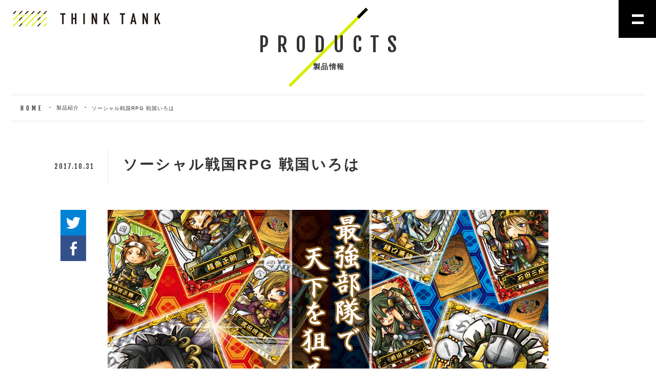

--- FILE ---
content_type: text/html; charset=UTF-8
request_url: https://think-tank.net/products/sengoku_iroha/
body_size: 14974
content:


<!DOCTYPE html>
<html prefix="og: http://ogp.me/ns#">
<head>
<title>ソーシャル戦国RPG 戦国いろは｜株式会社シンクタンク</title>
<meta http-equiv="X-UA-Compatible" content="IE=edge">
<meta name="format-detection" content="telephone=no">
<meta charset="utf-8">
<meta name="article:author" content="">
<meta name="viewport" content="width=device-width, initial-scale=1">
<meta property="og:type" content="article">
<meta property="og:title" content="ソーシャル戦国RPG 戦国いろは｜株式会社シンクタンク">
<meta property="og:url" content="http://think-tank.net/products/sengoku_iroha/">
<meta name="twitter:title" content="ソーシャル戦国RPG 戦国いろは｜株式会社シンクタンク">
<meta name="twitter:url" content="http://think-tank.net/products/sengoku_iroha/">

<link rel="shortcut icon" type="image/x-icon" href="https://think-tank.net/wp-content/themes/custom/img/favicon.ico">
<link rel="shortcut icon" type="image/png" sizes="16x16" href="https://think-tank.net/wp-content/themes/custom/img/favicon.png">
<link rel="shortcut icon" type="image/png" sizes="32x32" href="https://think-tank.net/wp-content/themes/custom/img/favicon-32x32.png">
<link rel="apple-touch-icon" sizes="180x180" href="https://think-tank.net/wp-content/themes/custom/img/apple-touch-icon-180x180.png">

<script src="https://think-tank.net/wp-content/themes/custom/js/jquery-1.9.1.min.js"></script>
<script src="https://think-tank.net/wp-content/themes/custom/js/jquery.easing.1.3.js"></script>
<script src="https://think-tank.net/wp-content/themes/custom/js/jquery.matchHeight.js"></script>
<script src="https://think-tank.net/wp-content/themes/custom/js/scroll.js"></script>
<script src="https://think-tank.net/wp-content/themes/custom/js/defo.js"></script>

<link href="https://fonts.googleapis.com/css?family=Fjalla+One" rel="stylesheet">

<script>
window.twttr=(function(d,s,id){var js,fjs=d.getElementsByTagName(s)[0],t=window.twttr||{};if(d.getElementById(id))return;js=d.createElement(s);js.id=id;js.src="https://platform.twitter.com/widgets.js";fjs.parentNode.insertBefore(js,fjs);t._e=[];t.ready=function(f){t._e.push(f);};return t;}(document,"script","twitter-wjs"));
(function(d, s, id) {
	var js, fjs = d.getElementsByTagName(s)[0];
	if (d.getElementById(id)) return;
	js = d.createElement(s); js.id = id;
	js.src = "//connect.facebook.net/ja_JP/sdk.js#xfbml=1&version=v2.0";
	fjs.parentNode.insertBefore(js, fjs);
}(document, 'script', 'facebook-jssdk'));
</script>

<link rel='dns-prefetch' href='//s.w.org' />
<link rel="alternate" type="application/rss+xml" title="株式会社シンクタンク &raquo; ソーシャル戦国RPG 戦国いろは のコメントのフィード" href="https://think-tank.net/products/sengoku_iroha/feed/" />
		<script type="text/javascript">
			window._wpemojiSettings = {"baseUrl":"https:\/\/s.w.org\/images\/core\/emoji\/2.3\/72x72\/","ext":".png","svgUrl":"https:\/\/s.w.org\/images\/core\/emoji\/2.3\/svg\/","svgExt":".svg","source":{"concatemoji":"https:\/\/think-tank.net\/wp-includes\/js\/wp-emoji-release.min.js?ver=4.8.25"}};
			!function(t,a,e){var r,i,n,o=a.createElement("canvas"),l=o.getContext&&o.getContext("2d");function c(t){var e=a.createElement("script");e.src=t,e.defer=e.type="text/javascript",a.getElementsByTagName("head")[0].appendChild(e)}for(n=Array("flag","emoji4"),e.supports={everything:!0,everythingExceptFlag:!0},i=0;i<n.length;i++)e.supports[n[i]]=function(t){var e,a=String.fromCharCode;if(!l||!l.fillText)return!1;switch(l.clearRect(0,0,o.width,o.height),l.textBaseline="top",l.font="600 32px Arial",t){case"flag":return(l.fillText(a(55356,56826,55356,56819),0,0),e=o.toDataURL(),l.clearRect(0,0,o.width,o.height),l.fillText(a(55356,56826,8203,55356,56819),0,0),e===o.toDataURL())?!1:(l.clearRect(0,0,o.width,o.height),l.fillText(a(55356,57332,56128,56423,56128,56418,56128,56421,56128,56430,56128,56423,56128,56447),0,0),e=o.toDataURL(),l.clearRect(0,0,o.width,o.height),l.fillText(a(55356,57332,8203,56128,56423,8203,56128,56418,8203,56128,56421,8203,56128,56430,8203,56128,56423,8203,56128,56447),0,0),e!==o.toDataURL());case"emoji4":return l.fillText(a(55358,56794,8205,9794,65039),0,0),e=o.toDataURL(),l.clearRect(0,0,o.width,o.height),l.fillText(a(55358,56794,8203,9794,65039),0,0),e!==o.toDataURL()}return!1}(n[i]),e.supports.everything=e.supports.everything&&e.supports[n[i]],"flag"!==n[i]&&(e.supports.everythingExceptFlag=e.supports.everythingExceptFlag&&e.supports[n[i]]);e.supports.everythingExceptFlag=e.supports.everythingExceptFlag&&!e.supports.flag,e.DOMReady=!1,e.readyCallback=function(){e.DOMReady=!0},e.supports.everything||(r=function(){e.readyCallback()},a.addEventListener?(a.addEventListener("DOMContentLoaded",r,!1),t.addEventListener("load",r,!1)):(t.attachEvent("onload",r),a.attachEvent("onreadystatechange",function(){"complete"===a.readyState&&e.readyCallback()})),(r=e.source||{}).concatemoji?c(r.concatemoji):r.wpemoji&&r.twemoji&&(c(r.twemoji),c(r.wpemoji)))}(window,document,window._wpemojiSettings);
		</script>
		<style type="text/css">
img.wp-smiley,
img.emoji {
	display: inline !important;
	border: none !important;
	box-shadow: none !important;
	height: 1em !important;
	width: 1em !important;
	margin: 0 .07em !important;
	vertical-align: -0.1em !important;
	background: none !important;
	padding: 0 !important;
}
</style>
<link rel='https://api.w.org/' href='https://think-tank.net/wp-json/' />
<link rel="EditURI" type="application/rsd+xml" title="RSD" href="https://think-tank.net/xmlrpc.php?rsd" />
<link rel="wlwmanifest" type="application/wlwmanifest+xml" href="https://think-tank.net/wp-includes/wlwmanifest.xml" /> 
<link rel='prev' title='ジョリーロジャー ～謎の文明と海賊島～' href='https://think-tank.net/products/jolly_roger/' />
<link rel='next' title='バーチャルエクササイズ・スタジオ『Hello!! LEO STUDIO』' href='https://think-tank.net/products/new_title/' />
<meta name="generator" content="WordPress 4.8.25" />
<link rel="canonical" href="https://think-tank.net/products/sengoku_iroha/" />
<link rel='shortlink' href='https://think-tank.net/?p=91' />
<link rel="alternate" type="application/json+oembed" href="https://think-tank.net/wp-json/oembed/1.0/embed?url=https%3A%2F%2Fthink-tank.net%2Fproducts%2Fsengoku_iroha%2F" />
<link rel="alternate" type="text/xml+oembed" href="https://think-tank.net/wp-json/oembed/1.0/embed?url=https%3A%2F%2Fthink-tank.net%2Fproducts%2Fsengoku_iroha%2F&#038;format=xml" />

<link rel="stylesheet" href="https://think-tank.net/wp-content/themes/custom/css/initialize.css">
<link rel="stylesheet" href="https://think-tank.net/wp-content/themes/custom/css/style.css">
<link rel="stylesheet" href="https://think-tank.net/wp-content/themes/custom/css/style_sp.css" media="(max-width:750px)">

<link rel="stylesheet" href="https://think-tank.net/wp-content/themes/custom/css/style_product.css">
<link rel="stylesheet" href="https://think-tank.net/wp-content/themes/custom/css/style_product_sp.css" media="(max-width:750px)">
<link rel="stylesheet" href="https://think-tank.net/wp-content/themes/custom/css/style_block.css">
<link rel="stylesheet" href="https://think-tank.net/wp-content/themes/custom/css/style_block_sp.css" media="(max-width:750px)">
<script src="https://think-tank.net/wp-content/themes/custom/js/slick/slick.js"></script>
<link rel="stylesheet" href="https://think-tank.net/wp-content/themes/custom/js/slick/slick.css">
<link rel="stylesheet" href="https://think-tank.net/wp-content/themes/custom/js/slick/slick-theme.css">
<meta name="description" content="シンクタンクのソーシャル戦国RPG「戦国いろは」。戦国時代の歴史背景とGPS機能を利用したNEW歴史RPG！【戦国】×【位置ゲー】で目指すは全国制覇！">
<meta property="og:description" content="シンクタンクのソーシャル戦国RPG「戦国いろは」。戦国時代の歴史背景とGPS機能を利用したNEW歴史RPG！【戦国】×【位置ゲー】で目指すは全国制覇！">
<meta name="twitter:description" content="シンクタンクのソーシャル戦国RPG「戦国いろは」。戦国時代の歴史背景とGPS機能を利用したNEW歴史RPG！【戦国】×【位置ゲー】で目指すは全国制覇！">
<meta property="og:image" content="https://think-tank.net/wp-content/uploads/product_iroha1.jpg">
<meta name="twitter:image" content="https://think-tank.net/wp-content/uploads/product_iroha1.jpg">
<!-- Global site tag (gtag.js) - Google Analytics -->
<script async src="https://www.googletagmanager.com/gtag/js?id=UA-108874521-1"></script>
<script>
  window.dataLayer = window.dataLayer || [];
  function gtag(){dataLayer.push(arguments);}
  gtag('js', new Date());

  gtag('config', 'UA-108874521-1');
</script>
</head>

<body>
<div ld="top"></div>
	
	<header><h1><a href="https://think-tank.net"><span>株式会社シンクタンク</span></a></h1></header>
		<div id="header_open_wrap">
		<div id="header_open"><span>MENU</span></div>
		<div id="header_close"></div>
	</div>
	<div id="menu_wrap">
		<div class="menu_main">
		<nav>
			<div class="menu1">
				<ul>
					<li><a href="https://think-tank.net">HOME</a></li>
					<li><a href="https://think-tank.net/news/">ニュース</a></li>
					<li><a href="https://think-tank.net/products/">製品紹介</a></li>
					<li class="sp"><a href="https://think-tank.net/company/">会社情報</a></li>
					<!--<li class="sp"><a href="https://think-tank.net/recruit/">採用情報</a></li>-->
					<li><a href="https://think-tank.net/contact/">お問い合わせ</a></li>
				</ul>
			</div>
			<div class="menu2 pc">
				<div><a href="https://think-tank.net/company/">会社情報</a></div>
				<ul>
					<li><a href="https://think-tank.net/company/ceo_message/">代表メッセージ</a></li>
					<li><a href="https://think-tank.net/company/profile/">会社概要・沿革</a></li>
					<li><a href="https://think-tank.net/company/business/">事業内容</a></li>
					<li><a href="https://think-tank.net/company/accessmap/">アクセスマップ</a></li>
				</ul>
			</div>

<!--		<div class="menu3 pc">
					<div class="menu3_title"><a href="https://think-tank.net/recruit/">採用情報</a><a href="https://think-tank.net/recruit/#wanted" class="menu3_contact">現在募集中の採用はこちら</a></div>
					<div class="menu3_1">
						<div><a href="https://think-tank.net/recruit/#whats_thinktank"><span>シンクタンクを知る</span></a></div>
						<ul>
							<li><a href="https://think-tank.net/recruit/advantage/">シンクタンクの強み</a></li>
							<li><a href="https://think-tank.net/recruit/welfare/">福利厚生の取り組み</a></li>
							<li><a href="https://think-tank.net/recruit/message/">採用担当からのメッセージ</a></li>
						</ul>
					</div>
					<div class="menu3_2">
						<div><a href="https://think-tank.net/recruit/#interview"><span>社員インタビュー</span></a></div>
						<ul>
							<li><a href="https://think-tank.net/recruit/interview_ss/">S.S / Engineer</a></li>
							<li><a href="https://think-tank.net/recruit/interview_hh/">H.H / Graphic Designer</a></li>
							<li><a href="https://think-tank.net/recruit/interview_th/">T.H / Graphic Designer</a></li>
							<li><a href="https://think-tank.net/recruit/interview_ym/">Y.M / Graphic Designer</a></li>
						</ul>
					</div>
				</div>
-->
			</nav>
		</div>
	</div>
		<div id="wrapper">

		<section class="cont">
			<h1>PRODUCTS<span>製品情報</span></h1>
			<div id="pankuzu"><ul>
				<li class="pankuzu_home"><a href="https://think-tank.net">HOME</a></li>
				<li class="pankuzu_category"><a href="https://think-tank.net/products/">製品紹介</a></li>
				<li class="pankuzu_title">  ソーシャル戦国RPG 戦国いろは</li>
			</ul></div>
			<div id="product_wrap">
				<div id="contents_main">
					<section>
											<div id="title_wrap">
							<div class="cont_date">
								<div>2017.10.31</div>
							</div>
							<div class="social">
								<ul>
									<li class="twitter"><a href="http://twitter.com/share?text=ソーシャル戦国RPG 戦国いろは | 株式会社シンクタンク | &url=https://think-tank.net/products/sengoku_iroha/" onClick="window.open(encodeURI(decodeURI(this.href)), 'tweetwindow', 'width=650, height=470, personalbar=0, toolbar=0, scrollbars=1, sizable=1'); return false;" rel="nofollow"><span>twitter</span></a></li>
									<li class="facebook"><a href="https://www.facebook.com/sharer/sharer.php?u=https://think-tank.net/products/sengoku_iroha/" onclick="window.open(this.href, 'FBwindow', 'width=650, height=450, menubar=no, toolbar=no, scrollbars=yes'); return false;" ><span>facebook</span></a></li>
								</ul>
							</div>
						</div>
																<div id="contents_wrap">
							<h1>  ソーシャル戦国RPG 戦国いろは</h1>
														<div class="contents">
								<div class="product_main_img">
								<img src="https://think-tank.net/wp-content/uploads/product_iroha1.jpg" alt="" />
<img src="https://think-tank.net/wp-content/uploads/product_iroha2.jpg" alt="" />
								</div>
														
<h2>戦国いろはとは？</h2>

<p class="text">「戦国いろは」は、戦国時代の歴史背景とGPS機能を多種多様に利用した ＮＥＷ歴史ＲＰＧ！日本中を移動して、自分の領土を広げて回ろう♪ ７００体以上もの戦国武将を仲間にし、自分だけのオリジナル部隊で戦場を駆け抜けろ！！ 【戦国】×【位置ゲー】で目指すは全国制覇！いざ、出陣！！<br />
</p>

<h3>戦国時代をモチーフにした世界で武将カードを集めて戦おう！</h3>

<div class="image">
<img src="https://think-tank.net/wp-content/uploads/product_iroha_img1.jpg" alt="">
		</div>

								<div class="goback_wrap"><div class="goback"><a href="https://think-tank.net/products/">一覧へ戻る</a></div></div>
							</div>							
						</div>
										</section>
				</div>
			</div>
		</section>
	</div>
</div>

</div>

	<div class="pagetop"><a href="#top"><span>ページトップへ</span></a></div>
	<footer>
		<div class="footer_cont">
			<ul>
				<li><a href="https://think-tank.net/contact/">お問い合わせ</a></li>
				<li><a href="https://think-tank.net/policy/">プライバシーポリシー</a></li>
			</ul>
			<div class="copy">Copyright © Think Tank Inc. All Rights Reserved.</div>
		</div>
	</footer>

<div id="fb-root"></div>
<script>(function(d, s, id) {
	var js, fjs = d.getElementsByTagName(s)[0];
	if (d.getElementById(id)) return;
	js = d.createElement(s); js.id = id;
	js.src = "//connect.facebook.net/ja_JP/sdk.js#xfbml=1&version=v2.0";
	fjs.parentNode.insertBefore(js, fjs);
}(document, 'script', 'facebook-jssdk'));</script>


<script type='text/javascript' src='https://think-tank.net/wp-includes/js/wp-embed.min.js?ver=4.8.25'></script>
</body>
</html>

--- FILE ---
content_type: text/css
request_url: https://think-tank.net/wp-content/themes/custom/css/initialize.css
body_size: 2533
content:
@charset "utf-8";

* {
	margin:0;
	padding:0;
	font-family: 'Hiragino Kaku Gothic ProN','ヒラギノ角ゴ ProN', '游ゴシック体', YuGothic, 'YuGothic M', 'メイリオ', Meiryo, 'ＭＳ Ｐゴシック',sans-serif;
}

* html * {
	zoom:1;
}


/* @group font-size reset ----------------------------------------- */

body { font-size:12px;}
/*for ie6*/
* html body { font-size:75%; }
/*for ie7*/
*:first-child+html body { font-size:75%; }
/*for ie8*/
head~/* */body { font-size:75%; }
html:not(:target) body { font-size:12px; }

/* @end */

/*以降のコンテンツ内のフォントサイズは=============================
10px＝ 84%　　|　　11px＝ 92%　　|　　12px＝100%
13px＝109%　　|　　14px＝117%　　|　　15px＝125%
16px＝134%　　|　　17px＝142%　　|　　18px＝150%
19px＝159%　　|　　20px＝167%　　|　　21px＝175%
22px＝184%　　|　　23px＝192%　　|　　24px＝200%
25px＝209%　　|　　26px＝217%
============================================================*/


/* @group style adjust ----------------------------------------- */

table{border-collapse:collapse;border-spacing:0;}
fieldset,img{border:0;}
address,caption,cite,code,dfn,em,th,var{font-style:normal;font-weight:normal;}
li {list-style:none; box-sizing:border-box;}
ol li {list-style:decimal;}
caption,th {text-align:left;}
h1,h2,h3,h4,h5,h6{font-size:100%;font-weight:normal;}
q:before,q:after{content:'';}
abbr,acronym {border:0;font-variant:normal;}
sup,sub {line-height:-1px;vertical-align: text-top;}
sub {vertical-align:text-bottom;}
input, textarea, select{font-family:inherit;font-size:inherit;font-weight:inherit;}
button {background:none;border:none;}
strong {font-weight:bold;}

table {font-size:inherit;font:100%;}
pre,code,kbd,samp,tt {font-family:monospace;}

h1,h2,h3,h4,h5,h6,
div, dt, dd, th, td, input, textarea, select, a{box-sizing:border-box;}

img {
	line-height:1%;
	vertical-align: bottom;
}

p,li,dt,dd,th,td {
	font-size:100%;
	line-height:1.5;
}
/* @end */

/* @group clearfix ----------------------------------------- */
/*==========================================================
ブロックをfloatさせた際に、親ブロックに下記のクラスをつけることで内容の高さを保持します。
============================================================*/

.cf:after {
	display:block;
	clear:both;
	visibility:hidden;
	height:0;
	content:".";
	font-size:0;
}

* html .cf {/* IE6 */
	zoom:1;
}

*:first-child+html .cf {/* IE7 */
	zoom:1;
}

/* @end */


--- FILE ---
content_type: text/css
request_url: https://think-tank.net/wp-content/themes/custom/css/style.css
body_size: 9932
content:
@charset "UTF-8";
html{
	min-height: 100%;
	position: relative;
}
body{
	color: #333;
	min-width: 1120px;
	margin-bottom: 500px;
}
.pc{
	display: block;
}
.sp{
	display: none;
}
a{
	-webkit-transition: all .3s;
	transition: all .3s;
}
/* @group header */
header{
	margin: 0;
	position: fixed;
	z-index: 10;
	font-weight: bold;
	text-align: center;
	overflow: hidden;
	width: 338px;
	height: 74px;
	background-color: #fff;
	-webkit-transition: all .3s;
	transition: all .3s;
}
header h1{
	margin: 0;
	z-index: 1;
	width: 100%;
	height: 100%;
}
header h1 a{
	display: block;
	width: 100%;
	height: 100%;
	background: url(../img/header_logo.png) no-repeat left top;
	-webkit-background-size: 338px 74px;
	-moz-background-size: 338px 74px;
	-o-background-size: 338px 74px;
	background-size: 338px 74px;
}

header h1 a span{
	display: none;
}
header.min h1 a{
	
}
header.min{
	width: 117px;
}

/* @group menu */
#header_open,
#header_close{
	position: fixed;
	z-index: 20;
	top: 0;
	right: 0;
	width: 73px;
	height: 74px;
	cursor: pointer;
	background: #000 url(../img/header_menu_on.png) no-repeat;
	-webkit-transition: all .3s;
	transition: all .3s;
}
#header_close{
	background: url(../img/header_menu_off.png) no-repeat;
	display: none;
}
#header_open:hover,
#header_close:hover{
	background-color: #ffb655;
}
#header_open span{
	display: none;
}
#menu_wrap{
	position: fixed;
	z-index: 19;
	top: -520px;
	width: 100%;
	height: 492px;
	background-color: rgba( 0, 0, 0, 0.9 );
	-webkit-transition: all .3s;
	transition: all .3s;
}
#menu_wrap .menu_main a:hover,
#menu_wrap li a:hover{
	color: #ffb655;
}
#menu_wrap .menu_main{
	position: relative;
	margin: 100px auto 0 auto;
	width: 1120px;
	height: 295px;
	border-right: 1px solid #5c5c5c;
}
#menu_wrap .menu_main a{
	text-decoration: none;
	color: #fff;
}
#menu_wrap .menu_main .menu1,
#menu_wrap .menu_main .menu2,
#menu_wrap .menu_main .menu3{
	border-left: 1px solid #5c5c5c;
	height: 295px;
	float: left;
}
#menu_wrap .menu_main .menu1 ul li{
	padding-top: 22px;
	padding-bottom: 25px;
	width: 222px;
	text-align: center;
	background: url(../img/header_bg.png) no-repeat center bottom;
}
#menu_wrap .menu_main .menu1 ul li:first-child{
	padding-top: 15px;
	padding-bottom: 23px;
}
#menu_wrap .menu_main .menu1 ul li:last-child{
	background: none;
}
#menu_wrap .menu_main .menu1 ul li a{
	padding-left: 4px;
	font-size: 18px;
	font-weight: bold;
	letter-spacing: 3px;
}
#menu_wrap .menu_main .menu1 ul li:first-child a{
	padding-left: 8px;
	font-family: 'Fjalla One', sans-serif;
	font-weight: normal;
	letter-spacing: 7px;
}
#menu_wrap .menu_main .menu2 div{
	margin-top: 15px;
	margin-bottom: 20px;
	padding-bottom: 23px;
	padding-left: 15px;
	font-size: 18px;
	font-weight: bold;
	color: #fff;
	text-align: center;
	letter-spacing: 2px;
	background: url(../img/header_bg.png) no-repeat center bottom;
}
#menu_wrap .menu_main .menu2 ul li{
	padding: 8px 0 7px 0;
	width: 222px;
	text-align: center;
}
#menu_wrap .menu_main .menu2 ul li a{
	font-size: 14px;
	letter-spacing: 1.6px;
}
#menu_wrap .menu_main .menu3{
	width: 673px;
}
#menu_wrap .menu_main .menu3 div.menu3_title{
	position: relative;
	margin-top: 15px;
	margin-bottom: 20px;
	padding-bottom: 23px;
	font-size: 18px;
	font-weight: bold;
	color: #fff;
	text-align: center;
	letter-spacing: 2px;
	overflow: hidden;
	background: url(../img/header_bg2.png) no-repeat center bottom;
}
#menu_wrap .menu_main .menu3 .menu3_1,
#menu_wrap .menu_main .menu3 .menu3_2{
	width: 335px;
	height: 220px;
	float: left;
}
#menu_wrap .menu_main .menu3 .menu3_contact{
	position: absolute;
	right: 60px;
	padding-top: 7px;
	font-size: 12px;
	font-weight: bold;
	text-align: right;
}
#menu_wrap .menu_main .menu3 .menu3_2{
	border-left: 1px solid #5c5c5c;
}
#menu_wrap .menu_main .menu3 .menu3_1 div,
#menu_wrap .menu_main .menu3 .menu3_2 div{
	position: relative;
	margin-top: 8px;
	padding: 0 20px;
	font-size: 14px;
	font-weight: bold;
	text-align: center;
}
#menu_wrap .menu_main .menu3 .menu3_1 ul,
#menu_wrap .menu_main .menu3 .menu3_2 ul{
	margin-top: 18px;
}
#menu_wrap .menu_main .menu3 .menu3_1 ul li,
#menu_wrap .menu_main .menu3 .menu3_2 ul li{
	padding: 11px 0 4px 0;
	text-align: center;
}
#menu_wrap .menu_main .menu3 .menu3_1 ul li a{
	font-size: 14px;
	font-weight: normal;
	letter-spacing: 1.3px;
}
#menu_wrap .menu_main .menu3 .menu3_2 ul li a{
	font-size: 14px;
	font-weight: normal;
	letter-spacing: 0.1px;
}

/* @end */

/* @end */


/* @group pankuzu */

div#pankuzu{
	margin: 0 20px 30px 20px;
	padding: 17px 20px 0 10px;
	height: 52px;
	border-top: 1px solid #e9e9e9;
	border-bottom: 1px solid #e9e9e9;
}
div#pankuzu ul{
	overflow: hidden;
}
div#pankuzu li{
	float: left;
	padding: 0 15px 0 10px;
	background: url(../img/pankuzu_bg.png) no-repeat right top;
	font-family: 'Fjalla One', sans-serif;
	height: 20px;
}
div#pankuzu li.pankuzu_home{
	font-size: 12px;
	letter-spacing: 5px;
}

div#pankuzu li.pankuzu_category{
	font-size: 10px;
	letter-spacing: 1px;
}
div#pankuzu li.pankuzu_title{
	margin-top: 1px;
	font-family: 'Hiragino Kaku Gothic ProN','ヒラギノ角ゴ ProN', '游ゴシック体', YuGothic, 'YuGothic M', 'メイリオ', Meiryo, 'ＭＳ Ｐゴシック',sans-serif;
	font-size: 10px;
	letter-spacing: 1px;
}
div#pankuzu li a{
	font-family: 'Fjalla One', sans-serif;
	text-decoration: none;
	color: #333;
}
div#pankuzu li a:hover{
	opacity: .5;
}
div#pankuzu li:last-child{
	background-image: none;
}



/* @end */
/* @group main */
div#wrapper{
	margin: 0;
	padding: 0;
	width: 100%;
	position: relative;
	top: 0;
	z-index: 1;
}
#wrapper section.cont{
	position: relative;
}

#wrapper section.cont h1{
	padding: 62px 0 0 15px;
	height: 185px;
	font-family: 'Fjalla One', sans-serif;
	font-size: 40px;	
	letter-spacing: 16px;
	text-align: center;
	background: url(../img/h1_bg.png) no-repeat center center;
}
#wrapper section.cont h1 span{
	margin-top: 10px;
	padding-right: 12px;
	display: block;
	font-family: 'Hiragino Kaku Gothic ProN','ヒラギノ角ゴ ProN', '游ゴシック体', YuGothic, 'YuGothic M', 'メイリオ', Meiryo, 'ＭＳ Ｐゴシック',sans-serif;
	font-size: 14px;
	font-weight: bold;
	letter-spacing: 1.5px;
}
div.more_wrap,
div.goback_wrap,
div.entry_wrap_top,
div.entry_wrap{
	text-align: center;
}
div.more_wrap div,
div.goback_wrap div,
div.entry_wrap_top,
div.entry_wrap div{
	display: inline-block;
	margin: 52px 0 0 0;
}
div.more_wrap div{
	margin-bottom: 70px;
}
div.more_wrap div.more a,
div.goback_wrap div.goback a,
div.entry_wrap_top div.entry a,
div.entry_wrap div.entry a{
	display: block;
	margin: 0;
	font-size: 16px;
	font-weight: bold;
	color: #333;
	text-decoration: none;
	border: none;
	letter-spacing: 1.5px;
	padding: 16px 56px 13px 56px;
	background-color: #ffb655;
}
div.more_wrap div.more a{
	margin-top: 8px;
	padding: 15px 62px 13px 66px;
	font-family: 'Fjalla One', sans-serif;
	font-size: 20px;
	letter-spacing: 7px;
	font-weight: normal;
}
div.entry_wrap_top div.entry a{
	padding: 12px 65px 10px 65px;
	font-family: 'Fjalla One', sans-serif;
	font-size: 24px;
	letter-spacing: 1px;
	font-weight: normal;
}
div.entry_wrap div.entry a{
	padding: 12px 65px 10px 65px;
	font-family: 'Fjalla One', sans-serif;
	font-size: 24px;
	letter-spacing: 1px;
}
div.more_wrap div.more a:hover,
div.goback_wrap div.goback a:hover,
div.entry_wrap_top div.entry a:hover,
div.entry_wrap div.entry a:hover{
	opacity: .5;
}
/* @end */

/* @group footer */

.pagetop{
	position: fixed;
	right: 0;
	bottom: 0;
	z-index: 100;
	width: 73px;
	height: 74px;
}
.pagetop a{
	display: block;
	width: 100%;
	height: 100%;
	background: #000 url(../img/pagetop.png) repeat-x center center;
}
.pagetop a span{
	display: none;
}
.pagetop a:hover{
	background-color: #ffb655;
}
footer{
	padding-top: 125px;
	position: absolute;
	left: 0;
	min-width: 1120px;
	width: 100%;
	bottom: 0;
	z-index: 0;
	clear: both;
	text-align: center;
	background: #fff url(../img/footer_logo.png) repeat-x center 125px;
	overflow: hidden;
}
footer .footer_cont{
	position: relative;
	margin-top: 304px;
	height: 74px;
	overflow: hidden;
	background-color: #000;
}
footer .footer_cont ul{
	margin: 28px 0 0 60px;
	float: left;
}
footer .footer_cont li{
	padding: 0 24px 0 0;
	float: left;
	font-weight: bold;
}
footer .footer_cont li:first-child:after{
	content: "";
	border-left: 1px solid #fff;
	margin-left: 21px;
}
footer .footer_cont li a{
	color: #fff;
	text-decoration: none;
	letter-spacing: 1px;
}
footer .footer_cont li a:hover{
	opacity: .5;
}
footer .footer_cont .copy{
	margin: 30px 80px 0 0;
	float: right;
	font-family: 'Fjalla One', sans-serif;
	font-size: 10px;
	color: #fff;
	letter-spacing: 1px;
}

/* @end */

/* @group privacy policy */
div#policy_wrap{
	margin: 0 auto;
	padding: 0 auto;
	overflow: hidden;
	width: 1120px;
}
div#policy_main #policy_contents h1{
	margin: 20px 0 48px 0 ;
	padding: 14px 0 17px 28px;
	background-image: none;
	height: auto;
	font-family: 'Hiragino Kaku Gothic ProN','ヒラギノ角ゴ ProN', '游ゴシック体', YuGothic, 'YuGothic M', 'メイリオ', Meiryo, 'ＭＳ Ｐゴシック',sans-serif;
	font-weight: bold;
	text-align: left;
	font-size: 28px;
	font-weight: bold;
	border-left: 1px solid #e9e9e9;
	letter-spacing: 2.5px;
}
div#policy_main #policy_contents .policy_contents_wrap{
	margin: 0 auto;
	width: 860px;
}
div#policy_main #policy_contents .policy_contents_wrap h2{
	font-size: 14px;
	font-weight: bold;
	line-height: 170%;
	letter-spacing: 1px;
}
div#policy_main #policy_contents .policy_contents_wrap div{
	margin-bottom: 42px;
	font-size: 14px;
	line-height: 170%;
	letter-spacing: 1.4px;
}
div#policy_main #policy_contents .policy_contents_wrap div:last-child{
	margin-bottom: 0;
}
div#policy_main #policy_contents .policy_contents_wrap div ul{
	margin-top: 26px;
}
div#policy_main #policy_contents .policy_contents_wrap div li{
	padding-left: 14px;
	text-indent: -14px;
	line-height: 175%;
}

/* @end */







--- FILE ---
content_type: text/css
request_url: https://think-tank.net/wp-content/themes/custom/css/style_product.css
body_size: 2543
content:
@charset "UTF-8";

/*----- とりあえず -----*/
div#product_wrap,
div#product_archive_wrap{
	margin: 0 auto;
	padding: 0 auto;
	overflow: hidden;
	width: 1120px;
}

button.slick-next.slick-arrow{
	opacity: 0;
	right: 20px;
	z-index: 100;
	width: 70px;
	height: 70px;
	background: url(../img/next_arr.png) no-repeat center center;
	-webkit-transition: all .3s;
	transition: all .3s;
}
button.slick-prev.slick-arrow{
	margin-top: -35px;
	opacity: 0;
	left: 20px;
	z-index: 100;
	width: 70px;
	height: 70px;
	background: url(../img/next_arr.png) no-repeat center center;
	transform: scale(-1, 1);
	-webkit-transition: all .3s;
	transition: all .3s;
}
.slick-prev:before,
.slick-next:before{
	content: '' !important;
}

.product_main_img:hover button.slick-next.slick-arrow,
.product_main_img:hover button.slick-prev.slick-arrow{
	opacity: 1;
}




div#product_main{
	margin: 0 auto;
	width: 1140px;
	overflow: hidden;
}

div#product_main ul li.product_entry{
	margin: 20px 20px 0 0;
	width: 550px;
	border: 1px solid #ebebeb;
	float: left;
	-webkit-transition: all .3s;
	transition: all .3s;
}
div#product_main ul li.product_entry:hover{
	background-color: #ffb655;
}
div#product_main ul li.product_entry a{
	display: block;
	text-decoration: none;
	color: #333;
}
div#product_main ul li.product_entry a:hover .product_cont_img{
	opacity: .5;
}
div#product_main ul li.product_entry .product_cont_img{
/*	margin: -1px;*/
	-webkit-transition: all .3s;
	transition: all .3s;
}
div#product_main ul li.product_entry .product_cont_img img{
	width: 100%;
	height: auto;
}
div#product_main ul li.product_entry h2{
	display: -webkit-flex;
	display: flex;
	display: -ms-flexbox;
	-webkit-align-items: center;
	align-items: center;
	-ms-flex-align: center;
	-webkit-justify-content: center;
	justify-content: center;
	-ms-flex-pack: center;

	padding-top: 1px;
	width: 100%;
	height: 83px;
	font-size: 20px;
	font-weight: bold;
	background: url(../img/product_entry_bg.png) no-repeat center center;
}
div#product_main ul li.product_entry .product_entry_txt{
	margin: 0 13px;
	padding: 17px 5px 21px 5px;
	border-top: 1px solid #dedede;
	font-size: 14px;
	line-height: 170%;
}

.product_main_img{
	margin-bottom: 70px;
	height: 550px;
	/*overflow: hidden;*/
}
.product_main_img img{
	width: 860px;
	height: 550px;
}

div#contents_main #contents_wrap .contents h2{
	margin: 50px 0 0 0;
	padding: 32px 0 0 2px;
	width: 100%;
	border-top: 1px solid #e9e9e9;
	font-size: 24px;
	font-weight: bold;
	line-height: 150%;
	color: #333;
	letter-spacing: 3.2px;
}




--- FILE ---
content_type: text/css
request_url: https://think-tank.net/wp-content/themes/custom/css/style_block.css
body_size: 7251
content:
@charset "UTF-8";

/* @group title */

div#contents_main #title_wrap{
	margin-top: 20px;
	overflow: hidden;
	width: 130px;
	float: left;
}
div#contents_main #title_wrap .cont_date{
	width: 130px;
	background: url(../img/news_cont_bg2.png) no-repeat center 0;
	height: 123px;
}
#product_wrap div#contents_main #title_wrap .cont_date{
	background: none;
}
div#contents_main #title_wrap .cont_date div{
	font-family: 'Fjalla One', sans-serif;
	text-align: center;
}
div#contents_main #title_wrap .cont_date div:nth-child(1){
	margin-top: 2px;
	font-size: 12px;
	letter-spacing: 2.4px;
}
div#contents_main #title_wrap .cont_date div:nth-child(2){
	margin-top: 36px;
	padding-right: 3px;
	font-size: 14px;
	letter-spacing: 0.9px;
}
#product_wrap div#contents_main #title_wrap .cont_date div{
	margin: 0;
	padding: 30px 0 0 0;
	text-align: center;
	font-size: 13px;
	letter-spacing: 2px;
}
div#contents_main #title_wrap .social{
	margin: 0;
	width: 130px;
}

/* @end */

/* @group contents */
div#contents_main #contents_wrap{
	margin-top: 20px;
	overflow: hidden;
	width: 860px;
	float: left;
}
div#contents_main #contents_wrap h1{
	display: -webkit-flex;
	display: flex;
	display: -ms-flexbox;
	-webkit-align-items: center;
	align-items: center;
	-ms-flex-align: center;

	width: 860px;
	padding: 0 0 3px 29px;
	height: 73px;
		font-family: 'Hiragino Kaku Gothic ProN','ヒラギノ角ゴ ProN', '游ゴシック体', YuGothic, 'YuGothic M', 'メイリオ', Meiryo, 'ＭＳ Ｐゴシック',sans-serif;
	font-weight: bold;
	font-size: 28px;
	font-weight: bold;
	line-height: 130%;
	letter-spacing: 3.2px;
	border-left: 1px solid #e9e9e9;
	background-image: none;
	text-align: left;
}
div#contents_main #contents_wrap .contents{
	margin: 50px 0 0 0;
	width: 860px;
	float: left;
}
/* @end */

/* @group block */

.social ul{
	width: 50ox;
}
.social ul li{
	margin: 0 0 0 38px;
	-webkit-transition: all .3s;
	transition: all .3s;
}
.social ul li:hover{
	opacity: .5;
}
.social ul li a{
	display: block;
	width: 50px;
	height: 50px;
}
.social ul li.twitter a{
	background: url(../img/btn_twitter.png) no-repeat center center;
}
.social ul li.facebook a{
	background: url(../img/btn_facebook.png) no-repeat center center;
}
.social ul li a span{
	display: none;
}
/*----- h2-----*/
div#contents_main #contents_wrap .contents h2{
/*	margin: 50px 0 0 0;*/
	padding: 32px 0 0 2px;
	width: 100%;
/*	border-top: 1px solid #e9e9e9;*/
	font-size: 24px;
	font-weight: bold;
	line-height: 150%;
	color: #333;
	letter-spacing: 3.2px;
}
/*----- h3-----*/
div#contents_main #contents_wrap .contents h3{
	margin: 53px 0 0 0;
	padding: 0;
	font-size: 20px;
	font-weight: bold;
	line-height: 150%;
	color: #333;
	letter-spacing: 2.1px;
}
/*----- p -----*/
div#contents_main #contents_wrap .contents p{
	margin: 25px 0 0 0;
	font-size: 16px;
	line-height: 190%;
	letter-spacing: 1.6px;
}
div#contents_main #contents_wrap .contents p.main_text{
	margin: 0 0 0 0;
	font-size: 16px;
	line-height: 190%;
	letter-spacing: 1.6px;
}
/*----- link -----*/
div#contents_main #contents_wrap .contents div.link{
	margin: 28px 0 0 0;
}
div#contents_main #contents_wrap .contents div.link_blank{
	display: inline-block;
	margin: 27px 0 0 0;
	padding: 0 20px 0 0;
	background: url(../img/news_cont_link.png) no-repeat right center;
}

div#contents_main #contents_wrap .contents div.link a,
div#contents_main #contents_wrap .contents div.link_blank a{
	margin: 20px 0 0 0;
	padding: 0 0 1px 0;
	font-size: 14px;
	color: #afc006;
	text-decoration: none;
	border-bottom: 1px solid #afc006;
	letter-spacing: 1.5px;
}
div#contents_main #contents_wrap .contents div.link_blank a{
	padding: 5px 0 0 0;
}
/*----- image -----*/
div#contents_main #contents_wrap .contents div.image img{
	margin-top: 31px;
	max-width: 850px;
	height: auto;
}
div#contents_main #contents_wrap .contents div.image p{
	margin: 18px 0 0 0;
	font-size: 12px;
	line-height: 160%;
	letter-spacing: 1.3px;
}
/*----- hr -----*/
div#contents_main #contents_wrap .contents hr{
	margin: 45px 0 0 0;
	height: 1px;
	background-color: #e9e9e9;
	border: none;
	color: #e9e9e9;
}
/*----- table -----*/
div#contents_main #contents_wrap .contents table{
	margin: 52px 0 0 0;
	width: 100%;
	border-top: 1px solid #e9e9e9;
	border-left: 1px solid #e9e9e9;
}
div#contents_main #contents_wrap .contents tr:nth-child(odd){
	background-color: #f9f9f9;
}
div#contents_main #contents_wrap .contents tr:nth-child(even){
	background-color: #fff;
}
div#contents_main #contents_wrap .contents tr th{
	padding: 18px 20px 15px 20px;
	width: 25%;
	font-size: 14px;
	font-weight: bold;
	border-right: 1px solid #e9e9e9;
	border-bottom: 1px solid #e9e9e9;
	white-space: nowrap;
	vertical-align: top;
	letter-spacing: 1px;
}
div#contents_main #contents_wrap .contents tr td{
	padding: 18px 16px 15px 16px;
	width: 75%;
	font-size: 14px;
	line-height: 175%;
	border-right: 1px solid #e9e9e9;
	border-bottom: 1px solid #e9e9e9;
	letter-spacing: 1.4px;
}
/*----- list -----*/
div#contents_main #contents_wrap .contents ol.list{
	margin: 36px 0 0 25px;
}
div#contents_main #contents_wrap .contents ul.list{
	margin: 36px 0 0 0;
}
div#contents_main #contents_wrap .contents ol.list li,
div#contents_main #contents_wrap .contents ul.list li{
	margin: 0 0 20px 0;
	font-size: 14px;
	line-height: 175%;
	letter-spacing: 1.5px;
}

/* @end */



/* @group other contents */
.other_contents .other_cont{
	margin: 20px 20px 0 0;
	width: 265px;
	float: left;
	border: 1px solid #ebebeb;
	background: url(../img/news_cont_bg.png) no-repeat center top;
	-webkit-transition: all .3s;
	transition: all .3s;
}
.other_contents .other_cont:hover{
	background-color: #ffb655;
}
.other_contents .other_cont a{
	display: block;
	text-decoration: none;
	color: #000;
}
.other_contents .other_cont a:hover .other_cont_img{
	opacity: .5;
}
.other_contents .other_cont_img{
	width: 265px;
	height: 170px;
	-webkit-transition: all .3s;
	transition: all .3s;
}
.other_contents .other_cont_img img{
	width: 100%;
	height: auto;
}
.other_contents .other_cont_category{
	margin-top: 32px;
	font-size: 14px;
	text-align: center;
	font-family: 'Fjalla One', sans-serif;
	letter-spacing: 0.8px;
}
.other_contents .other_cont_date{
	padding-left: 2px;
	margin-top: 22px;
	font-size: 12px;
	text-align: center;
	font-family: 'Fjalla One', sans-serif;
	letter-spacing: 2.4px;
}

.other_contents h3{
	margin: 21px auto 0 auto;
	padding: 16px 5px 17px 5px;
	width: 237px;
	border-top: 1px solid #dedede;
	font-size: 14px;
	line-height: 175%;
	letter-spacing: 2.2px;
}
.other_contents{
	margin-top: 70px;
	border-top: 1px solid #ebebeb;
}
.other_contents .other_contents_h2_wrap{
	margin: 0 auto;
	width: 1120px;
	overflow: hidden;
	text-align: center;
}
.other_contents .other_contents_h2_wrap h2{
	margin: 49px 0 0 0;
	font-family: 'Fjalla One', sans-serif;
	font-size: 40px;
	border: none;
	letter-spacing: 16px;
}
.other_contents .other_contents_h2_wrap h2 span{
	display: inline-block;
	padding: 18px 0 0 20px;
	font-size: 18px;
	font-weight: bold;
	border-left: 1px solid #ebebeb;
	letter-spacing: 1px;
	vertical-align: 3px;
}
.other_contents .other_contents_wrap{
	margin: 40px auto;
	width: 1120px;
	overflow: hidden;
}
.other_contents ul{
	width: 1140px;
	overflow: hidden;
}
/* @end */

--- FILE ---
content_type: text/css
request_url: https://think-tank.net/wp-content/themes/custom/css/style_sp.css
body_size: 5307
content:
@charset "UTF-8";
html{
	margin: 0;
	padding: 0;
	width: 100%;
	min-height: auto;
	position: relative;
}
body{
	color: #333;
	margin: 0 auto;
	padding: 0;
	margin-bottom: 295px;
	min-width: 375px;
	/*width: 375px;*/
}
.pc{
	display: none;
}
.sp{
	display: block;
}
/* @group header */
header{
	margin: 0 auto;
	position: fixed;
	width: 100%;
	height: 37px;
	border-bottom: 1px solid #e9e9e9;
}
header h1{
	margin: 0;
	width: 100%;
	box-sizing:border-box;
}
header h1 a{
	-webkit-background-size: auto 37px;
	-moz-background-size: auto 37px;
	-o-background-size: auto 37px;
	background-size: auto 37px;
	background-repeat: no-repeat;
}
header.min{
	width: 100%;
}


/* @group menu */
#header_open,
#header_close{
	width: 37px;
	height: 37px;
	background: #000 url(../img/header_menu_on_sp.png) no-repeat;
	-webkit-background-size: 37px auto;
	-moz-background-size: 37px auto;
	-o-background-size: 37px auto;
	background-size: 37px auto;
}
#header_close{
	background: url(../img/header_menu_off_sp.png) no-repeat;
	-webkit-background-size: 37px auto;
	-moz-background-size: 37px auto;
	-o-background-size: 37px auto;
	background-size: 37px auto;
}
#menu_wrap{
	overflow: hidden;
	padding-bottom: 50px;
	height: 100vh;
	top: -100vh;
	background-color: #000;
}
#menu_wrap li a:hover{
	border-bottom: none;
}
#menu_wrap .menu_main{
	margin: 37px 0 0 0;
	width: 100%;
	height: auto;
	border: none;
}
#menu_wrap .menu_main .menu1,
#menu_wrap .menu_main .menu2,
#menu_wrap .menu_main .menu3{
	width: 100%;
	height: auto;
	border-left: none;
	float: none;
}
#menu_wrap .menu_main .menu1 ul{
}
#menu_wrap .menu_main .menu1 ul li{
	margin: 0 auto;
	width: 68%;
	padding: 0;
	border-bottom: 1px solid #333;
	background: none;
}
#menu_wrap .menu_main .menu1 ul li:first-child{
	padding: 0;
}
#menu_wrap .menu_main .menu1 ul li:last-child{
	border: none;
}
#menu_wrap .menu_main .menu1 ul li a{
	box-sizing:border-box;
	display: block;
		
	width: 100%;
	height: 100%;
	padding-top: 22px;
	padding-bottom: 20px;
	font-size: 15px;
}

/* @end */



/* @end */


/* @group pankuzu */

div#pankuzu{
	display: none;
}

/* @end */
/* @group main */
#wrapper section.cont h1{
	padding: 35px 0 0 7px;
	height: 108px;
	font-size: 20px;	
	letter-spacing: 8px;
	background: url(../img/h1_bg_sp.png) no-repeat center center;
	-webkit-background-size: 78px auto;
	-moz-background-size: 78px auto;
	-o-background-size: 78px auto;
	background-size: 78px auto;
	border-bottom: 1px solid #e9e9e9;
}
#wrapper section.cont h1 span{
	margin-top: 3px;
	padding-right: 5px;
	font-size: 10px;
	letter-spacing: 1.5px;
}


div#wrapper{
	margin: 0 auto;
	padding-top: 37px;
	position: relative;
	top: 0;
	z-index: 1;
}
div.more_wrap div,
div.goback_wrap div,
div.entry_wrap_top div,
div.entry_wrap div{
	margin: 5px 0 0 0;
}
div.more_wrap div{
	margin: 22px 0 0 0;
	margin-bottom: 35px;
}
div.more_wrap div.more a,
div.goback_wrap div.goback a,
div.entry_wrap_top div.entry a,
div.entry_wrap div.entry a{
	padding: 11px 39px 9px 39px;
	font-size: 13px;
}
div.more_wrap div.more a{
	margin-top: 8px;
	padding: 11px 44px 9px 48px;
	font-family: 'Fjalla One', sans-serif;
	font-size: 16px;
	letter-spacing: 6px;
	font-weight: normal;
}
div.entry_wrap_top div.entry a{
	padding: 11px 55px 9px 55px;
	font-size: 16px;
}
/* @end */

/* @group footer */
.pagetop{
	width: 37px;
	height: 37px;
}
.pagetop a{
	background: #000 url(../img/pagetop_sp.png) repeat-x center center;
	-webkit-background-size: 37px auto;
	-moz-background-size: 37px auto;
	-o-background-size: 37px auto;
	background-size: 37px auto;
}
.pagetop a span{
	display: none;
}
footer{
	height: 295px;
	z-index: 1;
	margin: 0;
	padding: 0;
	min-width: 375px;
	-webkit-background-size: auto 153px;
	-moz-background-size: auto 153px;
	-o-background-size: auto 153px;
	background-size: auto 153px;
	background-position: center 50px;
}
footer .footer_cont{
	margin: 197px 0 0 0;
	height: 98px;
	width: 100%;
	text-align: center;
}
footer .footer_cont ul{
	display: inline-block;
	margin: 20px 0 0 16px;
	overflow: hidden;
	float: none;
}
footer .footer_cont li{
	padding: 0 18px 0 0;
}
footer .footer_cont li a{
	font-size: 10px;
	letter-spacing: 0.5px;
}
footer .footer_cont .copy{
	margin: 20px 0 0 0;
	padding: 0 5px 0 0;
	font-family: 'Fjalla One', sans-serif;
	font-size: 9px;
	float: none;
	text-align: center;
	letter-spacing: 0.6px;
}

/* @end */


/* @group privacy policy */
div#policy_wrap{
	margin: 0 auto;
	padding: 0 auto;
	overflow: hidden;
	width: 100%;
}
div#policy_main #policy_contents h1{
	font-size: 21px;
	margin: 27px 8% 38px 8%;
	padding: 14px 14px 17px 14px;
	height: 60px;
	border-bottom: none;
}
div#policy_main #policy_contents .policy_contents_wrap{
	margin: 0 8%;
	width: 84%;
}
div#policy_main #policy_contents .policy_contents_wrap h2{
	font-size: 12px;
	line-height: 170%;
	letter-spacing: 0.5px;
}
div#policy_main #policy_contents .policy_contents_wrap div{
	margin-bottom: 17px;
	font-size: 12px;
	line-height: 170%;
	letter-spacing: 0.4px;
}
div#policy_main #policy_contents .policy_contents_wrap div:last-child{
	margin-bottom: 0;
}
div#policy_main #policy_contents .policy_contents_wrap div ul{
	margin-top: 18px;
}
div#policy_main #policy_contents .policy_contents_wrap div li{
	padding-left: 12px;
	text-indent: -12px;
	line-height: 170%;
}

/* @end */

--- FILE ---
content_type: text/css
request_url: https://think-tank.net/wp-content/themes/custom/css/style_product_sp.css
body_size: 1842
content:
@charset "UTF-8";
div#product_wrap,
div#product_archive_wrap{
	width: 100%;
}



button.slick-next.slick-arrow{
	margin-top: -18px;
	opacity: 0;
	right: 20px;
	z-index: 100;
	width: 35px;
	height: 35px;
	background: url(../img/next_arr.png) no-repeat center center;
	-webkit-background-size: 35px auto;
	-moz-background-size: 35px auto;
	-o-background-size: 35px auto;
	background-size: 35px auto;
	-webkit-transition: all .3s;
	transition: all .3s;
}
button.slick-prev.slick-arrow{
	opacity: 0;
	left: 20px;
	z-index: 100;
	width: 35px;
	height: 35px;
	background: url(../img/next_arr.png) no-repeat center center;
	-webkit-background-size: 35px auto;
	-moz-background-size: 35px auto;
	-o-background-size: 35px auto;
	background-size: 35px auto;
	transform: scale(-1, 1);
	-webkit-transition: all .3s;
	transition: all .3s;
}
.product_main_img:hover button.slick-next.slick-arrow,
.product_main_img:hover button.slick-prev.slick-arrow{
	opacity: 0;
}



div#product_main{
	margin: 0 8%;
	width: 84%;
}

div#product_main ul li.product_entry{
	margin: 30px 0 0 0;
	width: 100%;
	clear: both;
	background: none;
}
div#product_main ul li.product_entry:hover{
	background: none;
}
div#product_main ul li.product_entry .product_cont_img img{
	width: 100%;
	height: auto;
}
div#product_main ul li.product_entry h2{
	padding: 0 10%;
	text-align: center;
	height: 65px;
	font-size: 16px;
	background: url(../img/recruit_entry_bg_sp.png) no-repeat right center;
	-webkit-background-size: auto 65px;
	-moz-background-size: auto 65px;
	-o-background-size: auto 65px;
	background-size: auto 65px;
}
div#product_main ul li.product_entry .product_entry_txt{
	margin: 0 5%;
	padding: 17px 0 20px 0;
	font-size: 12px;
}


.product_main_img{
	margin-bottom: 30px;
	height: auto;
	/*overflow: hidden;*/
}
.product_main_img img{
	width: 100%;
	height: auto;
}


--- FILE ---
content_type: text/css
request_url: https://think-tank.net/wp-content/themes/custom/css/style_block_sp.css
body_size: 6064
content:
@charset "UTF-8";

.goback_wrap{
	margin-top: 40px;
}

/* @group title */

div#contents_main #title_wrap{
	margin: 0 0 25px 0;
	padding: 25px 8% 0 8%;
	width: 100%;
	height: auto;
	float: none;
}
#product_wrap div#contents_main #title_wrap{
	margin-bottom: 28px;
	padding: 25px 8% 0 8%;
	height: auto;
}
div#contents_main #title_wrap .cont_date{
	width: 100%;
	height: auto;
	text-align: center;
	background: none;
}
#product_wrap div#contents_main #title_wrap .cont_date{
	width: 100%;
	float: left;
	background: none;
}
div#contents_main #title_wrap .cont_date div:nth-child(1){
	display: inline-block;
	margin: 0;
	padding-right: 8px;
	font-size: 10px;
	text-align: center;
}
div#contents_main #title_wrap .cont_date div:nth-child(2){
	display: inline-block;
	margin: 0;
	padding-left: 15px;
	font-size: 13px;
	text-align: center;
	letter-spacing: 1.2px;
	border-left: 1px solid #000;
}
#product_wrap div#contents_main #title_wrap .cont_date div{
	margin: 0;
	padding: 0;
	text-align: left;
	font-size: 13px;
}
div#contents_main #title_wrap .social{
	margin: 14px 0 1px 0;
	width: 100%;
}
#product_wrap div#contents_main #title_wrap .social{
	margin: 30px 8% 0 0 ;
	width: 100%;
}

/* @end */

/* @group contents */
div#contents_main #contents_wrap{
	border-top: 1px solid #e9e9e9;
	margin: 0 8%;
	width: 84%;
}
div#contents_main #contents_wrap h1{
	margin: 20px 0 0 0;
	padding: 0;
	width: 100%;
	height: auto;
	border: none;
	font-size: 21px;
	letter-spacing: 2.5px;
	line-height: 140%;
	text-align: left;
}
div#contents_main #contents_wrap .contents{
	margin: 25px 0 0 0;
	width: 100%;
	float: none;
}
div#contents_main #contents_wrap .contents .news_contents_main_img img{
	margin-bottom: 30px;
	width: 100%;
	height: auto;
}
/* @end */

/* @group block */

.social ul{
	width: 100%;
	overflow: hidden;
}
.social ul li{
	margin: 0;
	width: 50%;
	height: 35px;
	float: left;
	text-align: center;
}

.social ul li a{
	float: left;
	display: block;
	width: 100%;
	height: 100%;
}
.social ul li.twitter a{
	background: #0083d5 url(../img/btn_twitter_sp.png) no-repeat center center;
	-webkit-background-size: auto 25px;
	-moz-background-size: auto 25px;
	-o-background-size: auto 25px;
	background-size: auto 25px;
}
.social ul li.facebook a{
	background: #34508a url(../img/btn_facebook_sp.png) no-repeat center center;
	-webkit-background-size: auto 25px;
	-moz-background-size: auto 25px;
	-o-background-size: coauto 25pxver;
	background-size: auto 25px;
}
/*----- h2-----*/
div#contents_main #contents_wrap .contents h2{
	margin: 31px 0 0 0;
	padding: 21px 0 0 0;
	font-size: 18px;
	line-height: 140%;
	letter-spacing: 1.5px;
}
/*----- h3-----*/
div#contents_main #contents_wrap .contents h3{
	margin: 28px 0 0 0;
	padding: 0;
	font-size: 15px;
	letter-spacing: 1.2px;
}
/*----- p -----*/
div#contents_main #contents_wrap .contents p{
	margin: 18px 0 0 0;
	font-size: 12px;
	line-height: 170%;
	letter-spacing: 0.5px;
}
div#contents_main #contents_wrap .contents p.main_text{
	margin: 0;
	font-size: 12px;
	line-height: 170%;
	letter-spacing: 0.5px;
}
/*----- link -----*/
div#contents_main #contents_wrap .contents div.link{
	margin: 14px 0 0 0;
}
div#contents_main #contents_wrap .contents div.link_blank{
	margin: 23px 0 0 0;
	background: url(../img/news_cont_link.png) no-repeat right center;
	-webkit-background-size: 15px auto;
	-moz-background-size: 15px auto;
	-o-background-size: 15px auto;
	background-size: 15px auto;
}

div#contents_main #contents_wrap .contents div.link a,
div#contents_main #contents_wrap .contents div.link_blank a{
	font-size: 12px;
	letter-spacing: 1.3px;
}
/*----- image -----*/
div#contents_main #contents_wrap .contents div.image img{
	margin: 25px 0 0 0;
	width: 100%;
	max-width: 100%;
	min-width: auto;
}
div#contents_main #contents_wrap .contents div.image p{
	font-size: 10px;
}
/*----- hr -----*/
div#contents_main #contents_wrap .contents hr{
	margin: 24px 0 0 0;
}
/*----- table -----*/
div#contents_main #contents_wrap .contents table{
	margin: 25px 0 0 0;
}
div#contents_main #contents_wrap .contents tr:nth-child(odd){
	background-color: transparent;
}
div#contents_main #contents_wrap .contents tr:nth-child(even){
	background-color: transparent;
}
div#contents_main #contents_wrap .contents tr th{
	padding: 11px 5% ;
	display: block;
	width: 100%;
	font-size: 12px;
	letter-spacing: 0.5px;
	background-color: #f9f9f9;
}
div#contents_main #contents_wrap .contents tr td{
	padding: 10px 5% 10px 5%;
	display: block;
	width: 100%;
	font-size: 12px;
	letter-spacing: 0.5px;
	line-height: 170%;
}
/*----- list -----*/
div#contents_main #contents_wrap .contents ol.list{
	margin: 25px 0 0 6%;
}
div#contents_main #contents_wrap .contents ul.list{
	margin: 25px 0 0 0
}
div#contents_main #contents_wrap .contents ol.list li,
div#contents_main #contents_wrap .contents ul.list li{
	font-size: 10px;
	margin: 0 0 18px 0;
}

/* @end */



/* @group other contents */
.other_contents .other_cont{
	margin: 29px 0 0 0;
	width: 100%;
	background: none;
}
.other_contents .other_cont_img{
	width: 100%;
	height: auto;
}
.other_contents .other_cont_img img{
	width: 100%;
	height: auto;
}
.other_contents .other_cont_category{
	margin: 12px 0 0 0;
	font-size: 13px;
}
.other_contents .other_cont_date{
	margin: 0;
	padding: 18px 0 0 0;
	height: 45px;
	font-size: 10px;
	letter-spacing: 2px;

	background: url(../img/news_cont_bg_sp.png) no-repeat center top;
	-webkit-background-size: auto 45px;
	-moz-background-size: auto 45px;
	-o-background-size: auto 45px;
	background-size: auto 45px;
}

.other_contents h3{
	margin: 15px 5%;
	padding: 16px 0 4px 0;
	width: 90%;
	font-size: 12px;
}
.other_contents{
	margin: 35px 8% 0 8%;
	width: 84%;
}
.other_contents .other_contents_h2_wrap{
	width: 100%;
}
.other_contents .other_contents_h2_wrap h2{
	margin: 30px 0 0 0;
	font-size: 20px;
	letter-spacing: 8px;
}
.other_contents .other_contents_h2_wrap h2 span{
	font-size: 10px;
	padding: 8px 0 0 10px;
}
.other_contents .other_contents_wrap{
	margin: 2px 0 0 0;
	width: 100%;
}
.other_contents ul{
	width: 100%;
}
/* @end */

--- FILE ---
content_type: application/javascript
request_url: https://think-tank.net/wp-content/themes/custom/js/defo.js
body_size: 2252
content:
$(function(){	/*-- loading --*/	window.onload = function(){		$(function() {			setTimeout(function(){				$("#loading").fadeOut();				$('#loading_wrap').delay(900).fadeOut(800);			},1000);		});	}	/*-- mainmenu --*/	var menu = $('#menu_wrap');		var menu_link = $('#menu_wrap a');		var menu_open = $('#header_open');		var menu_close = $('#header_close');		$(menu_open).on("click", function() {		$(menu_open).css({"display": "none"});		$(menu_close).css({"display": "block"});		$(menu).css({"top": "0"});	});	$(menu_close,).on("click", function() {		$(menu_open).css({"display": "block"});		$(menu_close).css({"display": "none"});		$(menu).css({"top": "-100vh"});	});	$(menu_link).on("click", function() {		$(menu_open).css({"display": "block"});		$(menu_close).css({"display": "none"});		$(menu).css({"top": "-100vh"});	});	/*-----go_top-----*/	var pageTop = $('.pagetop');    pageTop.hide();    $(window).scroll(function () {        if ($(this).scrollTop() > 200) {            pageTop.fadeIn();        } else {            pageTop.fadeOut();         }    });        $('a[href^=#]').click(function() {	    var speed = 500;	    var href= $(this).attr("href");	    var target = $(href == "#" || href == "" ? 'html' : href);	    var position = target.offset().top;	    $('body,html').animate({scrollTop:position}, speed, 'swing');	    return false;    });	/*-----header_img-----*/	var headerMin = $('header');     $(window).scroll(function () {        if ($(this).scrollTop() > 200) {            headerMin.addClass("min");        } else {            headerMin.removeClass("min");         }    });        pageTop.click(function () {        $('body, html').animate({scrollTop:0}, 500, 'swing');        return false;    });	/*-----高さを揃える-----*/	$('.mh').matchHeight();	/*-----index_carousel-----*/	$('.product_main_img').slick({		autoplay:true,		autoplaySpeed:8000,		fade: true,		dots: true,		arrows: true,		infinite: true,		cssEase: 'linear',		pauseOnHover:true	});	$('.index_main_img').slick({		autoplay:true,		autoplaySpeed:8000,		fade: true,		dots: true,		arrows: true,		infinite: true,		cssEase: 'linear',		pauseOnHover:true	});		/*-----  -----*/});

--- FILE ---
content_type: application/javascript
request_url: https://think-tank.net/wp-content/themes/custom/js/jquery.matchHeight.js
body_size: 11702
content:
/*** jquery-match-height master by @liabru* http://brm.io/jquery-match-height/* License: MIT*/;(function(factory) { // eslint-disable-line no-extra-semi    'use strict';    if (typeof define === 'function' && define.amd) {        // AMD        define(['jquery'], factory);    } else if (typeof module !== 'undefined' && module.exports) {        // CommonJS        module.exports = factory(require('jquery'));    } else {        // Global        factory(jQuery);    }})(function($) {    /*    *  internal    */    var _previousResizeWidth = -1,        _updateTimeout = -1;    /*    *  _parse    *  value parse utility function    */    var _parse = function(value) {        // parse value and convert NaN to 0        return parseFloat(value) || 0;    };    /*    *  _rows    *  utility function returns array of jQuery selections representing each row    *  (as displayed after float wrapping applied by browser)    */    var _rows = function(elements) {        var tolerance = 1,            $elements = $(elements),            lastTop = null,            rows = [];        // group elements by their top position        $elements.each(function(){            var $that = $(this),                top = $that.offset().top - _parse($that.css('margin-top')),                lastRow = rows.length > 0 ? rows[rows.length - 1] : null;            if (lastRow === null) {                // first item on the row, so just push it                rows.push($that);            } else {                // if the row top is the same, add to the row group                if (Math.floor(Math.abs(lastTop - top)) <= tolerance) {                    rows[rows.length - 1] = lastRow.add($that);                } else {                    // otherwise start a new row group                    rows.push($that);                }            }            // keep track of the last row top            lastTop = top;        });        return rows;    };    /*    *  _parseOptions    *  handle plugin options    */    var _parseOptions = function(options) {        var opts = {            byRow: true,            property: 'height',            target: null,            remove: false        };        if (typeof options === 'object') {            return $.extend(opts, options);        }        if (typeof options === 'boolean') {            opts.byRow = options;        } else if (options === 'remove') {            opts.remove = true;        }        return opts;    };    /*    *  matchHeight    *  plugin definition    */    var matchHeight = $.fn.matchHeight = function(options) {        var opts = _parseOptions(options);        // handle remove        if (opts.remove) {            var that = this;            // remove fixed height from all selected elements            this.css(opts.property, '');            // remove selected elements from all groups            $.each(matchHeight._groups, function(key, group) {                group.elements = group.elements.not(that);            });            // TODO: cleanup empty groups            return this;        }        if (this.length <= 1 && !opts.target) {            return this;        }        // keep track of this group so we can re-apply later on load and resize events        matchHeight._groups.push({            elements: this,            options: opts        });        // match each element's height to the tallest element in the selection        matchHeight._apply(this, opts);        return this;    };    /*    *  plugin global options    */    matchHeight.version = 'master';    matchHeight._groups = [];    matchHeight._throttle = 80;    matchHeight._maintainScroll = false;    matchHeight._beforeUpdate = null;    matchHeight._afterUpdate = null;    matchHeight._rows = _rows;    matchHeight._parse = _parse;    matchHeight._parseOptions = _parseOptions;    /*    *  matchHeight._apply    *  apply matchHeight to given elements    */    matchHeight._apply = function(elements, options) {        var opts = _parseOptions(options),            $elements = $(elements),            rows = [$elements];        // take note of scroll position        var scrollTop = $(window).scrollTop(),            htmlHeight = $('html').outerHeight(true);        // get hidden parents        var $hiddenParents = $elements.parents().filter(':hidden');        // cache the original inline style        $hiddenParents.each(function() {            var $that = $(this);            $that.data('style-cache', $that.attr('style'));        });        // temporarily must force hidden parents visible        $hiddenParents.css('display', 'block');        // get rows if using byRow, otherwise assume one row        if (opts.byRow && !opts.target) {            // must first force an arbitrary equal height so floating elements break evenly            $elements.each(function() {                var $that = $(this),                    display = $that.css('display');                // temporarily force a usable display value                if (display !== 'inline-block' && display !== 'flex' && display !== 'inline-flex') {                    display = 'block';                }                // cache the original inline style                $that.data('style-cache', $that.attr('style'));                $that.css({                    'display': display,                    'padding-top': '0',                    'padding-bottom': '0',                    'margin-top': '0',                    'margin-bottom': '0',                    'border-top-width': '0',                    'border-bottom-width': '0',                    'height': '100px',                    'overflow': 'hidden'                });            });            // get the array of rows (based on element top position)            rows = _rows($elements);            // revert original inline styles            $elements.each(function() {                var $that = $(this);                $that.attr('style', $that.data('style-cache') || '');            });        }        $.each(rows, function(key, row) {            var $row = $(row),                targetHeight = 0;            if (!opts.target) {                // skip apply to rows with only one item                if (opts.byRow && $row.length <= 1) {                    $row.css(opts.property, '');                    return;                }                // iterate the row and find the max height                $row.each(function(){                    var $that = $(this),                        style = $that.attr('style'),                        display = $that.css('display');                    // temporarily force a usable display value                    if (display !== 'inline-block' && display !== 'flex' && display !== 'inline-flex') {                        display = 'block';                    }                    // ensure we get the correct actual height (and not a previously set height value)                    var css = { 'display': display };                    css[opts.property] = '';                    $that.css(css);                    // find the max height (including padding, but not margin)                    if ($that.outerHeight(false) > targetHeight) {                        targetHeight = $that.outerHeight(false);                    }                    // revert styles                    if (style) {                        $that.attr('style', style);                    } else {                        $that.css('display', '');                    }                });            } else {                // if target set, use the height of the target element                targetHeight = opts.target.outerHeight(false);            }            // iterate the row and apply the height to all elements            $row.each(function(){                var $that = $(this),                    verticalPadding = 0;                // don't apply to a target                if (opts.target && $that.is(opts.target)) {                    return;                }                // handle padding and border correctly (required when not using border-box)                if ($that.css('box-sizing') !== 'border-box') {                    verticalPadding += _parse($that.css('border-top-width')) + _parse($that.css('border-bottom-width'));                    verticalPadding += _parse($that.css('padding-top')) + _parse($that.css('padding-bottom'));                }                // set the height (accounting for padding and border)                $that.css(opts.property, (targetHeight - verticalPadding) + 'px');            });        });        // revert hidden parents        $hiddenParents.each(function() {            var $that = $(this);            $that.attr('style', $that.data('style-cache') || null);        });        // restore scroll position if enabled        if (matchHeight._maintainScroll) {            $(window).scrollTop((scrollTop / htmlHeight) * $('html').outerHeight(true));        }        return this;    };    /*    *  matchHeight._applyDataApi    *  applies matchHeight to all elements with a data-match-height attribute    */    matchHeight._applyDataApi = function() {        var groups = {};        // generate groups by their groupId set by elements using data-match-height        $('[data-match-height], [data-mh]').each(function() {            var $this = $(this),                groupId = $this.attr('data-mh') || $this.attr('data-match-height');            if (groupId in groups) {                groups[groupId] = groups[groupId].add($this);            } else {                groups[groupId] = $this;            }        });        // apply matchHeight to each group        $.each(groups, function() {            this.matchHeight(true);        });    };    /*    *  matchHeight._update    *  updates matchHeight on all current groups with their correct options    */    var _update = function(event) {        if (matchHeight._beforeUpdate) {            matchHeight._beforeUpdate(event, matchHeight._groups);        }        $.each(matchHeight._groups, function() {            matchHeight._apply(this.elements, this.options);        });        if (matchHeight._afterUpdate) {            matchHeight._afterUpdate(event, matchHeight._groups);        }    };    matchHeight._update = function(throttle, event) {        // prevent update if fired from a resize event        // where the viewport width hasn't actually changed        // fixes an event looping bug in IE8        if (event && event.type === 'resize') {            var windowWidth = $(window).width();            if (windowWidth === _previousResizeWidth) {                return;            }            _previousResizeWidth = windowWidth;        }        // throttle updates        if (!throttle) {            _update(event);        } else if (_updateTimeout === -1) {            _updateTimeout = setTimeout(function() {                _update(event);                _updateTimeout = -1;            }, matchHeight._throttle);        }    };    /*    *  bind events    */    // apply on DOM ready event    $(matchHeight._applyDataApi);    // update heights on load and resize events    $(window).bind('load', function(event) {        matchHeight._update(false, event);    });    // throttled update heights on resize events    $(window).bind('resize orientationchange', function(event) {        matchHeight._update(true, event);    });});

--- FILE ---
content_type: application/javascript
request_url: https://think-tank.net/wp-content/themes/custom/js/scroll.js
body_size: 577
content:
$(function() {	var $target = $('.go_top');	var chrWidth = 80;	var chrMax = 44;	var i = 0;	$(window).scroll(function () {		var move = -(chrWidth * i) + 'px 0px';		$target.css({			"background-position": move		});		if (i === chrMax) {i = 0;} else {i++;}	});	function changeClass() {		var $target = $('.character.is-css-js');		var LIMIT   = 44;		var i       = 0;			 $(window).scroll(function(){				$target.attr('class', 'is-position-' + i).addClass('character is-css-js');			if (i === LIMIT) {				i = 0;			} else {				i++;			}		});	}	changeClass();});